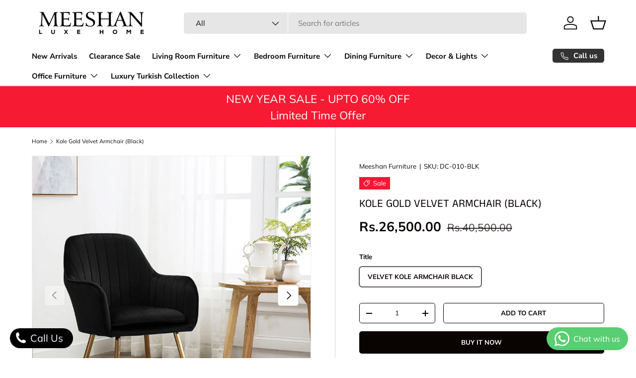

--- FILE ---
content_type: text/css
request_url: https://meeshan.com/cdn/shop/t/23/assets/product-message.css?v=64872734686806679821766745748
body_size: -90
content:
.product-message{display:block;visibility:visible;overflow:hidden;transition:visibility .6s,opacity .6s,max-height .6s,margin-top .6s;border-radius:4px;background-color:var(--bg-color);color:var(--text-color);pointer-events:auto}.product-message a{color:currentColor}.product-message p{margin-bottom:.5em}.product-message p:last-child{margin-bottom:0}.product-message .icon{flex:0 0 32px;align-self:flex-start;width:32px;height:32px;margin-inline-end:calc(4 * var(--space-unit))}.product-message__inner{display:inline-flex;align-items:center;margin-inline-end:28px}.product-message--out{visibility:hidden;opacity:0}.product-message__close{position:absolute;top:0;right:0;width:44px;height:44px}[dir=rtl] .product-message__close{right:auto;left:0}.product-message__close .icon{width:20px;height:20px;margin-inline-end:0;color:currentColor}.product-messages{z-index:5;top:50%;left:50%;transform:translate(-50%,-50%)}.product-messages .product-message{display:flex;min-width:275px;max-width:350px;padding:13px 12px;box-shadow:0 2px 4px #212b3614}.product-messages .product-message p{margin-bottom:0}.product-messages .icon{margin-inline-end:10px}.product-messages .product-message__close{top:6px;right:6px}[dir=rtl] .product-messages .product-message__close{right:auto;left:6px}.product-messages .product-message__close,.product-messages .product-message__close svg{width:16px;height:16px}.product-info .product-message__inner{padding:calc(5 * var(--space-unit)) calc(4 * var(--space-unit))}.product-info .product-message+.product-message{margin-top:calc(4 * var(--space-unit))}.product-info .product-message--out+.product-message:not(.product-message--out),.product-info .product-message--out+.product-message--out{margin-top:0}.product-info .product-message--out{max-height:0!important}@media (min-width: 769px){.product-media--stacked .product-messages{top:200px}}
/*# sourceMappingURL=/cdn/shop/t/23/assets/product-message.css.map?v=64872734686806679821766745748 */


--- FILE ---
content_type: text/css
request_url: https://meeshan.com/cdn/shop/t/23/assets/swatches.css?v=172746512338075042991766745748
body_size: -735
content:
@charset "UTF-8";

[data-swatch="red"] { --swatch-color:#FF0000}[data-swatch="yellow"] { --swatch-color:#FFFF00}[data-swatch="black"] { --swatch-color:#000000}[data-swatch="white"] { --swatch-color:#FFFFFF}[data-swatch="blue"] { --swatch-color:#0000FF}[data-swatch="green"] { --swatch-color:#008000}[data-swatch="grey"] { --swatch-color:#808080}[data-swatch="beige"] { --swatch-color:#F5F5DC}[data-swatch="brown"] { --swatch-color: #964B00}[data-swatch="light brown"] { --swatch-color:#C4A484}[data-swatch="pink"] { --swatch-color:#FFC0CB}[data-swatch="orange"] { --swatch-color:#FFA500}



--- FILE ---
content_type: text/css
request_url: https://meeshan.com/cdn/shop/t/23/assets/testimonials.css?v=75862869701512392651766745748
body_size: -216
content:
@charset "UTF-8";.testimonials{--ctrl-space: calc(12 * var(--space-unit))}.section:not(.section--padded) .testimonials{--ctrl-bottom: -19px}.testimonials .slideshow-nav__btn:hover{color:rgba(var(--bg-color))}.testimonials .testimonials__slide--no-padding{padding-bottom:0}.testimonial__quote--with-mark:before{content:"\201c";display:block;margin:.1em 0 -.3em;color:rgba(var(--text-color)/.2);font-size:max(3.2em,96px);font-weight:700;line-height:.6}.testimonial__author-image{width:48px;border-radius:50%}.testimonial__author-image+.testimonial__author-text{margin-inline-start:calc(4 * var(--space-unit))}.testimonial-stars{margin-top:.95em}.testimonial-stars .rating__stars{--star-color: var(--text-color);letter-spacing:2px}.testimonials[data-transition=slide-fade]{--transition-in: transform .5s cubic-bezier(.215, .61, .355, 1), opacity .5s;--translate-in: 30px}.testimonials[data-transition=slide-fade] .slideshow__slide.transition-out>.has-motion{transform:translate(-30px);transition:transform .2s,opacity .2s;opacity:0}@media (min-width: 769px){.testimonials{--ctrl-space: calc(14 * var(--space-unit))}}
/*# sourceMappingURL=/cdn/shop/t/23/assets/testimonials.css.map?v=75862869701512392651766745748 */
